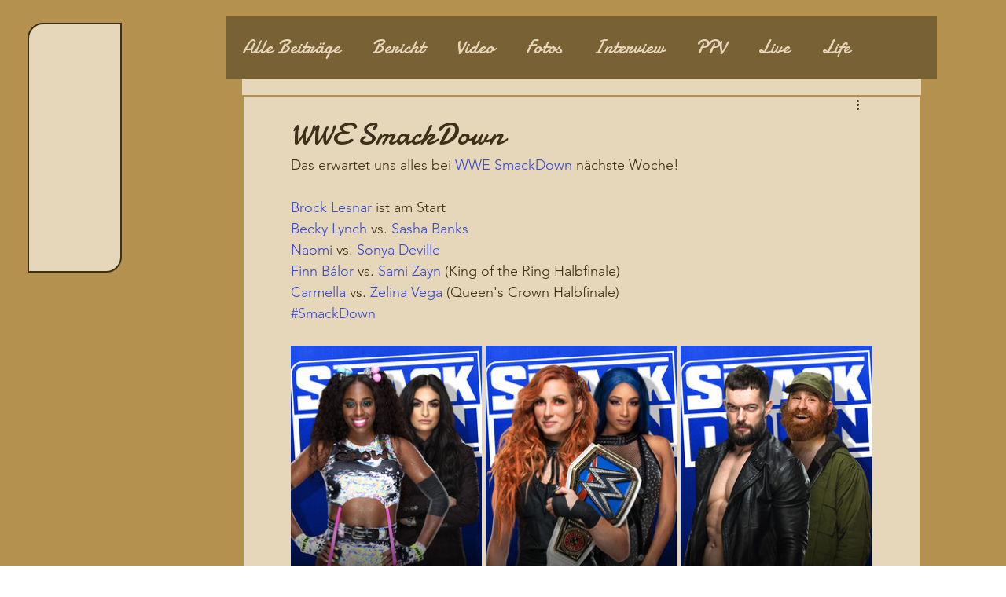

--- FILE ---
content_type: text/css; charset=utf-8
request_url: https://www.wrestling-city.com/_serverless/pro-gallery-css-v4-server/layoutCss?ver=2&id=cvhvt-not-scoped&items=3469_1600_2000%7C3749_1600_2000%7C3305_1600_2000%7C3835_1600_2000%7C3594_1600_2000&container=440_740_606.546875_720&options=gallerySizeType:px%7CenableInfiniteScroll:true%7CtitlePlacement:SHOW_ON_HOVER%7CimageMargin:5%7CisVertical:false%7CgridStyle:0%7CgalleryLayout:1%7CnumberOfImagesPerRow:0%7CgallerySizePx:300%7CcubeType:fill%7CgalleryThumbnailsAlignment:none
body_size: -132
content:
#pro-gallery-cvhvt-not-scoped [data-hook="item-container"][data-idx="0"].gallery-item-container{opacity: 1 !important;display: block !important;transition: opacity .2s ease !important;top: 0px !important;left: 0px !important;right: auto !important;height: 304px !important;width: 243px !important;} #pro-gallery-cvhvt-not-scoped [data-hook="item-container"][data-idx="0"] .gallery-item-common-info-outer{height: 100% !important;} #pro-gallery-cvhvt-not-scoped [data-hook="item-container"][data-idx="0"] .gallery-item-common-info{height: 100% !important;width: 100% !important;} #pro-gallery-cvhvt-not-scoped [data-hook="item-container"][data-idx="0"] .gallery-item-wrapper{width: 243px !important;height: 304px !important;margin: 0 !important;} #pro-gallery-cvhvt-not-scoped [data-hook="item-container"][data-idx="0"] .gallery-item-content{width: 243px !important;height: 304px !important;margin: 0px 0px !important;opacity: 1 !important;} #pro-gallery-cvhvt-not-scoped [data-hook="item-container"][data-idx="0"] .gallery-item-hover{width: 243px !important;height: 304px !important;opacity: 1 !important;} #pro-gallery-cvhvt-not-scoped [data-hook="item-container"][data-idx="0"] .item-hover-flex-container{width: 243px !important;height: 304px !important;margin: 0px 0px !important;opacity: 1 !important;} #pro-gallery-cvhvt-not-scoped [data-hook="item-container"][data-idx="0"] .gallery-item-wrapper img{width: 100% !important;height: 100% !important;opacity: 1 !important;} #pro-gallery-cvhvt-not-scoped [data-hook="item-container"][data-idx="1"].gallery-item-container{opacity: 1 !important;display: block !important;transition: opacity .2s ease !important;top: 0px !important;left: 248px !important;right: auto !important;height: 304px !important;width: 243px !important;} #pro-gallery-cvhvt-not-scoped [data-hook="item-container"][data-idx="1"] .gallery-item-common-info-outer{height: 100% !important;} #pro-gallery-cvhvt-not-scoped [data-hook="item-container"][data-idx="1"] .gallery-item-common-info{height: 100% !important;width: 100% !important;} #pro-gallery-cvhvt-not-scoped [data-hook="item-container"][data-idx="1"] .gallery-item-wrapper{width: 243px !important;height: 304px !important;margin: 0 !important;} #pro-gallery-cvhvt-not-scoped [data-hook="item-container"][data-idx="1"] .gallery-item-content{width: 243px !important;height: 304px !important;margin: 0px 0px !important;opacity: 1 !important;} #pro-gallery-cvhvt-not-scoped [data-hook="item-container"][data-idx="1"] .gallery-item-hover{width: 243px !important;height: 304px !important;opacity: 1 !important;} #pro-gallery-cvhvt-not-scoped [data-hook="item-container"][data-idx="1"] .item-hover-flex-container{width: 243px !important;height: 304px !important;margin: 0px 0px !important;opacity: 1 !important;} #pro-gallery-cvhvt-not-scoped [data-hook="item-container"][data-idx="1"] .gallery-item-wrapper img{width: 100% !important;height: 100% !important;opacity: 1 !important;} #pro-gallery-cvhvt-not-scoped [data-hook="item-container"][data-idx="2"].gallery-item-container{opacity: 1 !important;display: block !important;transition: opacity .2s ease !important;top: 0px !important;left: 496px !important;right: auto !important;height: 304px !important;width: 244px !important;} #pro-gallery-cvhvt-not-scoped [data-hook="item-container"][data-idx="2"] .gallery-item-common-info-outer{height: 100% !important;} #pro-gallery-cvhvt-not-scoped [data-hook="item-container"][data-idx="2"] .gallery-item-common-info{height: 100% !important;width: 100% !important;} #pro-gallery-cvhvt-not-scoped [data-hook="item-container"][data-idx="2"] .gallery-item-wrapper{width: 244px !important;height: 304px !important;margin: 0 !important;} #pro-gallery-cvhvt-not-scoped [data-hook="item-container"][data-idx="2"] .gallery-item-content{width: 244px !important;height: 304px !important;margin: 0px 0px !important;opacity: 1 !important;} #pro-gallery-cvhvt-not-scoped [data-hook="item-container"][data-idx="2"] .gallery-item-hover{width: 244px !important;height: 304px !important;opacity: 1 !important;} #pro-gallery-cvhvt-not-scoped [data-hook="item-container"][data-idx="2"] .item-hover-flex-container{width: 244px !important;height: 304px !important;margin: 0px 0px !important;opacity: 1 !important;} #pro-gallery-cvhvt-not-scoped [data-hook="item-container"][data-idx="2"] .gallery-item-wrapper img{width: 100% !important;height: 100% !important;opacity: 1 !important;} #pro-gallery-cvhvt-not-scoped [data-hook="item-container"][data-idx="3"].gallery-item-container{opacity: 1 !important;display: block !important;transition: opacity .2s ease !important;top: 309px !important;left: 0px !important;right: auto !important;height: 300px !important;width: 240px !important;} #pro-gallery-cvhvt-not-scoped [data-hook="item-container"][data-idx="3"] .gallery-item-common-info-outer{height: 100% !important;} #pro-gallery-cvhvt-not-scoped [data-hook="item-container"][data-idx="3"] .gallery-item-common-info{height: 100% !important;width: 100% !important;} #pro-gallery-cvhvt-not-scoped [data-hook="item-container"][data-idx="3"] .gallery-item-wrapper{width: 240px !important;height: 300px !important;margin: 0 !important;} #pro-gallery-cvhvt-not-scoped [data-hook="item-container"][data-idx="3"] .gallery-item-content{width: 240px !important;height: 300px !important;margin: 0px 0px !important;opacity: 1 !important;} #pro-gallery-cvhvt-not-scoped [data-hook="item-container"][data-idx="3"] .gallery-item-hover{width: 240px !important;height: 300px !important;opacity: 1 !important;} #pro-gallery-cvhvt-not-scoped [data-hook="item-container"][data-idx="3"] .item-hover-flex-container{width: 240px !important;height: 300px !important;margin: 0px 0px !important;opacity: 1 !important;} #pro-gallery-cvhvt-not-scoped [data-hook="item-container"][data-idx="3"] .gallery-item-wrapper img{width: 100% !important;height: 100% !important;opacity: 1 !important;} #pro-gallery-cvhvt-not-scoped [data-hook="item-container"][data-idx="4"]{display: none !important;} #pro-gallery-cvhvt-not-scoped .pro-gallery-prerender{height:609.1496598639455px !important;}#pro-gallery-cvhvt-not-scoped {height:609.1496598639455px !important; width:740px !important;}#pro-gallery-cvhvt-not-scoped .pro-gallery-margin-container {height:609.1496598639455px !important;}#pro-gallery-cvhvt-not-scoped .pro-gallery {height:609.1496598639455px !important; width:740px !important;}#pro-gallery-cvhvt-not-scoped .pro-gallery-parent-container {height:609.1496598639455px !important; width:745px !important;}